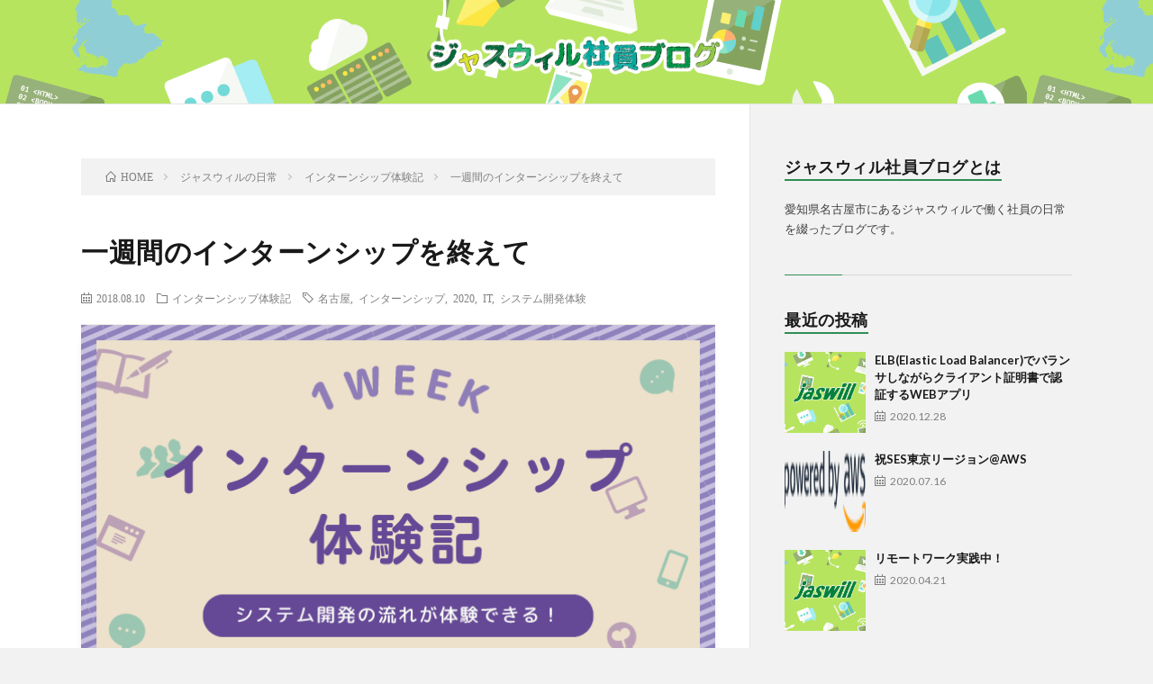

--- FILE ---
content_type: text/html; charset=UTF-8
request_url: https://www.jaswill.co.jp/blog/2018/08/10/post-6653/
body_size: 10853
content:
<!DOCTYPE html>
<html lang="ja" prefix="og: http://ogp.me/ns#">
<head prefix="og: http://ogp.me/ns# fb: http://ogp.me/ns/fb# article: http://ogp.me/ns/article#">
<meta charset="UTF-8">
<title>一週間のインターンシップを終えて │ ジャスウィル社員ブログ</title>
<link rel='dns-prefetch' href='//s0.wp.com' />
<link rel='stylesheet' id='wp-block-library-css'  href='https://www.jaswill.co.jp/blog/wp-includes/css/dist/block-library/style.min.css?ver=5.1.1' type='text/css' media='all' />
<link rel='stylesheet' id='wpdm-font-awesome-css'  href='https://www.jaswill.co.jp/blog/wp-content/plugins/download-manager/assets/fontawesome/css/all.css?ver=5.1.1' type='text/css' media='all' />
<link rel='stylesheet' id='wpdm-bootstrap-css'  href='https://www.jaswill.co.jp/blog/wp-content/plugins/download-manager/assets/bootstrap/css/bootstrap.css?ver=5.1.1' type='text/css' media='all' />
<link rel='stylesheet' id='wpdm-front-css'  href='https://www.jaswill.co.jp/blog/wp-content/plugins/download-manager/assets/css/front.css?ver=5.1.1' type='text/css' media='all' />
<link rel='stylesheet' id='sb-type-std-css'  href='https://www.jaswill.co.jp/blog/wp-content/plugins/speech-bubble/css/sb-type-std.css?ver=5.1.1' type='text/css' media='all' />
<link rel='stylesheet' id='sb-type-fb-css'  href='https://www.jaswill.co.jp/blog/wp-content/plugins/speech-bubble/css/sb-type-fb.css?ver=5.1.1' type='text/css' media='all' />
<link rel='stylesheet' id='sb-type-fb-flat-css'  href='https://www.jaswill.co.jp/blog/wp-content/plugins/speech-bubble/css/sb-type-fb-flat.css?ver=5.1.1' type='text/css' media='all' />
<link rel='stylesheet' id='sb-type-ln-css'  href='https://www.jaswill.co.jp/blog/wp-content/plugins/speech-bubble/css/sb-type-ln.css?ver=5.1.1' type='text/css' media='all' />
<link rel='stylesheet' id='sb-type-ln-flat-css'  href='https://www.jaswill.co.jp/blog/wp-content/plugins/speech-bubble/css/sb-type-ln-flat.css?ver=5.1.1' type='text/css' media='all' />
<link rel='stylesheet' id='sb-type-pink-css'  href='https://www.jaswill.co.jp/blog/wp-content/plugins/speech-bubble/css/sb-type-pink.css?ver=5.1.1' type='text/css' media='all' />
<link rel='stylesheet' id='sb-type-rtail-css'  href='https://www.jaswill.co.jp/blog/wp-content/plugins/speech-bubble/css/sb-type-rtail.css?ver=5.1.1' type='text/css' media='all' />
<link rel='stylesheet' id='sb-type-drop-css'  href='https://www.jaswill.co.jp/blog/wp-content/plugins/speech-bubble/css/sb-type-drop.css?ver=5.1.1' type='text/css' media='all' />
<link rel='stylesheet' id='sb-type-think-css'  href='https://www.jaswill.co.jp/blog/wp-content/plugins/speech-bubble/css/sb-type-think.css?ver=5.1.1' type='text/css' media='all' />
<link rel='stylesheet' id='sb-no-br-css'  href='https://www.jaswill.co.jp/blog/wp-content/plugins/speech-bubble/css/sb-no-br.css?ver=5.1.1' type='text/css' media='all' />
<link rel='stylesheet' id='jetpack_css-css'  href='https://www.jaswill.co.jp/blog/wp-content/plugins/jetpack/css/jetpack.css?ver=7.1.1' type='text/css' media='all' />
<script type='text/javascript'>
/* <![CDATA[ */
var wpdm_url = {"home":"https:\/\/www.jaswill.co.jp\/blog\/","site":"https:\/\/www.jaswill.co.jp\/blog\/","ajax":"https:\/\/www.jaswill.co.jp\/blog\/wp-admin\/admin-ajax.php"};
/* ]]> */
</script>
<script type='text/javascript' src='https://www.jaswill.co.jp/blog/wp-includes/js/jquery/jquery.js?ver=1.12.4'></script>
<script type='text/javascript' src='https://www.jaswill.co.jp/blog/wp-includes/js/jquery/jquery-migrate.min.js?ver=1.4.1'></script>
<script type='text/javascript' src='https://www.jaswill.co.jp/blog/wp-content/plugins/download-manager/assets/bootstrap/js/bootstrap.min.js?ver=5.1.1'></script>
<script type='text/javascript' src='https://www.jaswill.co.jp/blog/wp-content/plugins/download-manager/assets/js/front.js?ver=5.1.1'></script>
<script type='text/javascript' src='https://www.jaswill.co.jp/blog/wp-content/plugins/download-manager/assets/js/chosen.jquery.min.js?ver=5.1.1'></script>
<link rel='https://api.w.org/' href='https://www.jaswill.co.jp/blog/wp-json/' />
<link rel="canonical" href="https://www.jaswill.co.jp/blog/2018/08/10/post-6653/" />
<link rel="alternate" type="application/json+oembed" href="https://www.jaswill.co.jp/blog/wp-json/oembed/1.0/embed?url=https%3A%2F%2Fwww.jaswill.co.jp%2Fblog%2F2018%2F08%2F10%2Fpost-6653%2F" />
<link rel="alternate" type="text/xml+oembed" href="https://www.jaswill.co.jp/blog/wp-json/oembed/1.0/embed?url=https%3A%2F%2Fwww.jaswill.co.jp%2Fblog%2F2018%2F08%2F10%2Fpost-6653%2F&#038;format=xml" />

        <script>
            var wpdm_site_url = 'https://www.jaswill.co.jp/blog/';
            var wpdm_home_url = 'https://www.jaswill.co.jp/blog/';
            var ajax_url = 'https://www.jaswill.co.jp/blog/wp-admin/admin-ajax.php';
            var wpdm_ajax_url = 'https://www.jaswill.co.jp/blog/wp-admin/admin-ajax.php';
            var wpdm_ajax_popup = '0';
        </script>
        <style>
            .wpdm-download-link.btn.btn-primary.{
                border-radius: 4px;
            }
        </style>


        
<link rel='dns-prefetch' href='//i0.wp.com'/>
<link rel='dns-prefetch' href='//i1.wp.com'/>
<link rel='dns-prefetch' href='//i2.wp.com'/>
<style type='text/css'>img#wpstats{display:none}</style><link rel="stylesheet" href="https://www.jaswill.co.jp/blog/wp-content/themes/lionblog/style.css">
<link rel="stylesheet" href="https://www.jaswill.co.jp/blog/wp-content/themes/lionblog/css/content.css">
<link rel="stylesheet" href="https://www.jaswill.co.jp/blog/wp-content/themes/lionblog-child/style.css">
<link rel="stylesheet" href="https://www.jaswill.co.jp/blog/wp-content/themes/lionblog/css/icon.css">
<link rel="stylesheet" href="https://fonts.googleapis.com/css?family=Lato:400,700,900">
<meta http-equiv="X-UA-Compatible" content="IE=edge">
<meta name="viewport" content="width=device-width, initial-scale=1, shrink-to-fit=no">
<link rel="dns-prefetch" href="//www.google.com">
<link rel="dns-prefetch" href="//www.google-analytics.com">
<link rel="dns-prefetch" href="//fonts.googleapis.com">
<link rel="dns-prefetch" href="//fonts.gstatic.com">
<link rel="dns-prefetch" href="//pagead2.googlesyndication.com">
<link rel="dns-prefetch" href="//googleads.g.doubleclick.net">
<link rel="dns-prefetch" href="//www.gstatic.com">
<style>
.content h2{
	position: relative;
	padding:20px;
	color:#ffffff;
	background: #63acb7;
}
.content h2::after {
	position: absolute;
	content: "";
	top: 100%;
	left: 30px;
	border: 15px solid transparent;
	border-top: 15px solid #63acb7;
	width: 0;
	height: 0;
}
.content h3{
	position: relative;
	overflow: hidden;
	padding-bottom: 5px;
	color:#191919;
}
.content h3::before,
.content h3::after{
	content: "";
	position: absolute;
	bottom: 0;
}
.content h3:before{
	border-bottom: 3px solid #63acb7;
	width: 100%;
}
.content h3:after{
	border-bottom: 3px solid #E5E5E5;
	width: 100%;
}
</style>
<style type="text/css" media="screen">body{position:relative}#dynamic-to-top{display:none;overflow:hidden;width:auto;z-index:90;position:fixed;bottom:20px;right:20px;top:auto;left:auto;font-family:sans-serif;font-size:1.1em;color:#fff;text-decoration:none;text-shadow:0 1px 0 #ffffff;font-weight:bold;padding:18px 25px;border:0px solid;background:#6e777c;-webkit-background-origin:border;-moz-background-origin:border;-icab-background-origin:border;-khtml-background-origin:border;-o-background-origin:border;background-origin:border;-webkit-background-clip:padding-box;-moz-background-clip:padding-box;-icab-background-clip:padding-box;-khtml-background-clip:padding-box;-o-background-clip:padding-box;background-clip:padding-box;-webkit-border-radius:3px;-moz-border-radius:3px;-icab-border-radius:3px;-khtml-border-radius:3px;border-radius:3px}#dynamic-to-top:hover{background:#51eea0;background:#6e777c -webkit-gradient( linear, 0% 0%, 0% 100%, from( rgba( 255, 255, 255, .2 ) ), to( rgba( 0, 0, 0, 0 ) ) );background:#6e777c -webkit-linear-gradient( top, rgba( 255, 255, 255, .2 ), rgba( 0, 0, 0, 0 ) );background:#6e777c -khtml-linear-gradient( top, rgba( 255, 255, 255, .2 ), rgba( 0, 0, 0, 0 ) );background:#6e777c -moz-linear-gradient( top, rgba( 255, 255, 255, .2 ), rgba( 0, 0, 0, 0 ) );background:#6e777c -o-linear-gradient( top, rgba( 255, 255, 255, .2 ), rgba( 0, 0, 0, 0 ) );background:#6e777c -ms-linear-gradient( top, rgba( 255, 255, 255, .2 ), rgba( 0, 0, 0, 0 ) );background:#6e777c -icab-linear-gradient( top, rgba( 255, 255, 255, .2 ), rgba( 0, 0, 0, 0 ) );background:#6e777c linear-gradient( top, rgba( 255, 255, 255, .2 ), rgba( 0, 0, 0, 0 ) );cursor:pointer}#dynamic-to-top:active{background:#6e777c;background:#6e777c -webkit-gradient( linear, 0% 0%, 0% 100%, from( rgba( 0, 0, 0, .3 ) ), to( rgba( 0, 0, 0, 0 ) ) );background:#6e777c -webkit-linear-gradient( top, rgba( 0, 0, 0, .1 ), rgba( 0, 0, 0, 0 ) );background:#6e777c -moz-linear-gradient( top, rgba( 0, 0, 0, .1 ), rgba( 0, 0, 0, 0 ) );background:#6e777c -khtml-linear-gradient( top, rgba( 0, 0, 0, .1 ), rgba( 0, 0, 0, 0 ) );background:#6e777c -o-linear-gradient( top, rgba( 0, 0, 0, .1 ), rgba( 0, 0, 0, 0 ) );background:#6e777c -ms-linear-gradient( top, rgba( 0, 0, 0, .1 ), rgba( 0, 0, 0, 0 ) );background:#6e777c -icab-linear-gradient( top, rgba( 0, 0, 0, .1 ), rgba( 0, 0, 0, 0 ) );background:#6e777c linear-gradient( top, rgba( 0, 0, 0, .1 ), rgba( 0, 0, 0, 0 ) )}#dynamic-to-top,#dynamic-to-top:active,#dynamic-to-top:focus,#dynamic-to-top:hover{outline:none}#dynamic-to-top span{display:block;overflow:hidden;width:14px;height:12px;background:url( https://www.jaswill.co.jp/blog/wp-content/plugins/dynamic-to-top/css/images/up.png )no-repeat center center}</style>
<!-- Jetpack Open Graph Tags -->
<meta property="og:type" content="article" />
<meta property="og:title" content="一週間のインターンシップを終えて" />
<meta property="og:url" content="https://www.jaswill.co.jp/blog/2018/08/10/post-6653/" />
<meta property="og:description" content="１weekインターンシップも、今日で最終日を迎えました。 今日は、参加して頂いた学生さんの「生の声」をお届けし&hellip;" />
<meta property="article:published_time" content="2018-08-10T07:09:59+00:00" />
<meta property="article:modified_time" content="2018-08-10T09:14:30+00:00" />
<meta property="og:site_name" content="ジャスウィル社員ブログ" />
<meta property="og:image" content="https://i1.wp.com/www.jaswill.co.jp/blog/wp-content/uploads/2018/08/1week体験記バナー.png?fit=700%2C402&amp;ssl=1" />
<meta property="og:image:width" content="700" />
<meta property="og:image:height" content="402" />
<meta property="og:locale" content="ja_JP" />
<meta name="twitter:creator" content="@Jaswill" />
<meta name="twitter:site" content="@Jaswill" />
<meta name="twitter:text:title" content="一週間のインターンシップを終えて" />
<meta name="twitter:image" content="https://i1.wp.com/www.jaswill.co.jp/blog/wp-content/uploads/2018/08/1week体験記バナー.png?fit=700%2C402&#038;ssl=1&#038;w=640" />
<meta name="twitter:card" content="summary_large_image" />

<!-- End Jetpack Open Graph Tags -->
<link rel="icon" href="https://i1.wp.com/www.jaswill.co.jp/blog/wp-content/uploads/2018/06/cropped-blog_logo.png?fit=32%2C32&#038;ssl=1" sizes="32x32" />
<link rel="icon" href="https://i1.wp.com/www.jaswill.co.jp/blog/wp-content/uploads/2018/06/cropped-blog_logo.png?fit=192%2C192&#038;ssl=1" sizes="192x192" />
<link rel="apple-touch-icon-precomposed" href="https://i1.wp.com/www.jaswill.co.jp/blog/wp-content/uploads/2018/06/cropped-blog_logo.png?fit=180%2C180&#038;ssl=1" />
<meta name="msapplication-TileImage" content="https://i1.wp.com/www.jaswill.co.jp/blog/wp-content/uploads/2018/06/cropped-blog_logo.png?fit=270%2C270&#038;ssl=1" />
		<style type="text/css" id="wp-custom-css">
			 .l-hMain{
	background-image: url(/blog/wp-content/themes/lionblog/img/back.gif) !important;
}

.globalNavi,.pagetop{
	display:none;
}
.siteTitle{
	float:none;
	text-align:center;
	padding: 25px 0 40px 0;
}
.siteTitle__logo{
	max-width:none;
}
.siteTitle__logo img{
	max-width: 340px;
	height: 73px;
}
.btn__link.btn__link-profile{
	padding: 7px 20px 5px 10px;
	margin-left: 12px;
}
ul.avater_post{
	list-style-type: none;
}
ul.avater_post li{
	display:inline;
}
.avater_prof{
	  float: right;
    width: calc( 65% - 20px );
}
.avater_prof ul{
	text-align:right;
	margin-bottom:10px;
}
.avater_prof ul li img{
	vertical-align:middle;
}
.avater_prof ul li:last-child{
	font-size:12px;
}
.siteTitle.siteTitle-noneAd{
	padding-right:0px;
}

		</style>
		<meta name="generator" content="WordPress Download Manager 2.9.91" />
            <style>
                                @import url('https://fonts.googleapis.com/css?family=Cantarell:400,700');
                


                .w3eden .fetfont,
                .w3eden .btn,
                .w3eden .btn.wpdm-front h3.title,
                .w3eden .wpdm-social-lock-box .IN-widget a span:last-child,
                .w3eden #xfilelist .panel-heading,
                .w3eden .wpdm-frontend-tabs a,
                .w3eden .alert:before,
                .w3eden .panel .panel-heading,
                .w3eden .discount-msg,
                .w3eden .panel.dashboard-panel h3,
                .w3eden #wpdm-dashboard-sidebar .list-group-item,
                .w3eden #package-description .wp-switch-editor,
                .w3eden .w3eden.author-dashbboard .nav.nav-tabs li a,
                .w3eden .wpdm_cart thead th,
                .w3eden #csp .list-group-item,
                .w3eden .modal-title {
                    font-family: Cantarell, -apple-system, BlinkMacSystemFont, "Segoe UI", Roboto, Helvetica, Arial, sans-serif, "Apple Color Emoji", "Segoe UI Emoji", "Segoe UI Symbol";
                    text-transform: uppercase;
                    font-weight: 700;
                }
                .w3eden #csp .list-group-item{
                    text-transform: unset;
                }
            </style>
                    <style>

            :root{
                --color-primary: #4a8eff;
                --color-primary-hover: #4a8eff;
                --color-primary-active: #4a8eff;
                --color-success: #4a8eff;
                --color-success-hover: #4a8eff;
                --color-success-active: #4a8eff;
                --color-info: #2CA8FF;
                --color-info-hover: #2CA8FF;
                --color-info-active: #2CA8FF;
                --color-warning: orange;
                --color-warning-hover: orange;
                --color-warning-active: orange;
                --color-danger: #ff5062;
                --color-danger-hover: #ff5062;
                --color-danger-active: #ff5062;
                --color-green: #30b570;
                --color-blue: #0073ff;
                --color-purple: #8557D3;
                --color-red: #ff5062;
                --color-muted: rgba(69, 89, 122, 0.6);
                --wpdm-font: Cantarell, -apple-system, BlinkMacSystemFont, "Segoe UI", Roboto, Helvetica, Arial, sans-serif, "Apple Color Emoji", "Segoe UI Emoji", "Segoe UI Symbol";
            }


        </style>
        <meta property="og:site_name" content="ジャスウィル社員ブログ" />
<meta property="og:type" content="article" />
<meta property="og:title" content="一週間のインターンシップを終えて" />
<meta property="og:description" content="１weekインターンシップも、今日で最終日を迎えました。 今日は、参加して頂いた学生さんの「生の声」をお届けします！ インターンシップ参加を迷っている学生さんの参考になればと思います。 &nbsp; 以下、学生さんの感想です。 ＝＝＝＝＝＝" />
<meta property="og:url" content="https://www.jaswill.co.jp/blog/2018/08/10/post-6653/" />
<meta property="og:image" content="https://i1.wp.com/www.jaswill.co.jp/blog/wp-content/uploads/2018/08/1week体験記バナー.png?resize=700%2C402&ssl=1" />
<meta name="twitter:card" content="summary_large_image" />
<meta property="fb:app_id" content="573562649481118" />

<script>
  (function(i,s,o,g,r,a,m){i['GoogleAnalyticsObject']=r;i[r]=i[r]||function(){
  (i[r].q=i[r].q||[]).push(arguments)},i[r].l=1*new Date();a=s.createElement(o),
  m=s.getElementsByTagName(o)[0];a.async=1;a.src=g;m.parentNode.insertBefore(a,m)
  })(window,document,'script','https://www.google-analytics.com/analytics.js','ga');

  ga('create', 'UA-17903717-5', 'auto');
  ga('send', 'pageview');
</script>


</head>
<body class="t-separate t-green t-rich">

    
  <!--l-header-->
  <header class="l-header">
    
    <!--l-hMain-->
    <div class="l-hMain">
      <div class="container">
      
        <div class="siteTitle siteTitle-noneAd">
	              <p class="siteTitle__logo"><a class="siteTitle__link" href="https://www.jaswill.co.jp/blog">
          <img src="https://i0.wp.com/www.jaswill.co.jp/blog/wp-content/uploads/2018/06/top_logo.png?fit=725%2C162&ssl=1" alt="ジャスウィル社員ブログ" width="725" height="162" >	
          </a></p>	            </div>
      

	          
      
        <nav class="globalNavi">
        <input class="globalNavi__toggle" id="globalNavi__toggle" type="checkbox" value="none">
        <label class="globalNavi__switch" for="globalNavi__toggle"></label>
	    <ul class="globalNavi__list u-txtShdw"><li id="menu-item-5937" class="menu-item menu-item-type-custom menu-item-object-custom menu-item-home menu-item-5937"><a href="https://www.jaswill.co.jp/blog">ホーム</a></li>
<li id="menu-item-5938" class="menu-item menu-item-type-custom menu-item-object-custom menu-item-5938"><a href="https://www.jaswill.co.jp/">株式会社ジャスウィル</a></li>
<li id="menu-item-5939" class="menu-item menu-item-type-custom menu-item-object-custom menu-item-5939"><a href="https://www.jaswill.co.jp/fresh/index.html">ジャスウィル新卒サイト</a></li>
<li id="menu-item-5940" class="menu-item menu-item-type-custom menu-item-object-custom menu-item-5940"><a href="https://www.jaswill.co.jp/company/privacy.html">プライバシーポリシー</a></li>
</ul>
	            </nav>
       
      </div>
    </div>
    <!-- /l-hMain -->
    
    
    <!-- l-hExtra -->
		    <!-- /l-hExtra -->
    
  </header>
  <!--/l-header-->
  
   
  <!-- l-wrapper -->
  <div class="l-wrapper">
	
    <!-- l-main -->
    <main class="l-main">
	
	  <div class="breadcrumb" ><div class="container" ><ul class="breadcrumb__list"><li class="breadcrumb__item" itemscope itemtype="http://data-vocabulary.org/Breadcrumb"><a href="https://www.jaswill.co.jp/blog/" itemprop="url"><span class="icon-home" itemprop="title">HOME</span></a></li><li class="breadcrumb__item" itemscope itemtype="http://data-vocabulary.org/Breadcrumb"><a href="https://www.jaswill.co.jp/blog/category/jaswill/" itemprop="url"><span itemprop="title">ジャスウィルの日常</span></a></li><li class="breadcrumb__item" itemscope itemtype="http://data-vocabulary.org/Breadcrumb"><a href="https://www.jaswill.co.jp/blog/category/jaswill/internship/" itemprop="url"><span itemprop="title">インターンシップ体験記</span></a></li><li class="breadcrumb__item">一週間のインターンシップを終えて</li></ul></div></div>      
      <article>
      <!-- heading-dateList -->
      <h1 class="heading heading-primary">一週間のインターンシップを終えて</h1>
      
      <ul class="dateList dateList-single">
        <li class="dateList__item icon-calendar">2018.08.10</li>        <li class="dateList__item icon-folder"><a href="https://www.jaswill.co.jp/blog/category/jaswill/internship/" rel="category tag">インターンシップ体験記</a></li>
        <li class="dateList__item icon-tag"><a href="https://www.jaswill.co.jp/blog/tag/%e5%90%8d%e5%8f%a4%e5%b1%8b/" rel="tag">名古屋</a>, <a href="https://www.jaswill.co.jp/blog/tag/%e3%82%a4%e3%83%b3%e3%82%bf%e3%83%bc%e3%83%b3%e3%82%b7%e3%83%83%e3%83%97/" rel="tag">インターンシップ</a>, <a href="https://www.jaswill.co.jp/blog/tag/2020/" rel="tag">2020</a>, <a href="https://www.jaswill.co.jp/blog/tag/it/" rel="tag">IT</a>, <a href="https://www.jaswill.co.jp/blog/tag/%e3%82%b7%e3%82%b9%e3%83%86%e3%83%a0%e9%96%8b%e7%99%ba%e4%bd%93%e9%a8%93/" rel="tag">システム開発体験</a></li>      </ul>
      <!-- /heading-dateList -->


      
	        <!-- アイキャッチ -->
      <div class="eyecatch eyecatch-single">

        		  <img src="https://i1.wp.com/www.jaswill.co.jp/blog/wp-content/uploads/2018/08/1week体験記バナー.png?resize=700%2C402&ssl=1" alt="一週間のインターンシップを終えて" width="700" height="402" >
		  		        
      </div>
      <!-- /アイキャッチ -->
	        
	  

      
      
	  
	        
            
      
	        <section class="content">
	    <p>１weekインターンシップも、今日で最終日を迎えました。</p>
<p>今日は、参加して頂いた学生さんの「生の声」をお届けします！</p>
<p>インターンシップ参加を迷っている学生さんの参考になればと思います。</p>
<p>&nbsp;</p>
<p>以下、学生さんの感想です。</p>
<p>＝＝＝＝＝＝＝＝＝＝＝＝＝＝＝＝＝＝＝＝＝＝＝＝＝＝＝＝</p>
<p>&nbsp;</p>
<p>私は今回一週間のインターンシップに参加させて頂きました。</p>
<p>このインターンシップは、電卓アプリ開発を要件定義から納品まで体験できるという内容だったので、前々からとても楽しみにしていました。</p>
<p>&nbsp;</p>
<p>大学では、プログラミングは勉強しても「具体的にどういう流れで製品が作られるのか」までは、電気電子工学科という事もあり、あまり知りませんでした。</p>
<p>今回のインターンシップを体験して、ヒアリングでお客様のイメージしている電卓アプリを知り、その内容を元に画面設計や要望一覧を作っていく作業や議事録の書き方など、大学の授業では学べない貴重な経験ができ、大変勉強になりました。</p>
<p><a href="https://i2.wp.com/www.jaswill.co.jp/blog/wp-content/uploads/2018/08/13.jpg?ssl=1"><img class="alignnone  wp-image-6654" src="https://i2.wp.com/www.jaswill.co.jp/blog/wp-content/uploads/2018/08/13.jpg?resize=287%2C191&#038;ssl=1" alt="" width="287" height="191" data-recalc-dims="1" /></a></p>
<p>（ヒアリング風景）</p>
<p>&nbsp;</p>
<p>外部設計ではマウスの移動距離を考えて横幅は大きくなりすぎないようにボタンの大きさを決めたり、クリックミスを減らすためにボタン間の幅を考えたり、外部設計だけで考慮しなければならないポイントが多く大変でした。</p>
<p>また、始め実現可能と考えていた機能も実際プログラミングをしてみると困難な場合があり、開発以前の「ヒアリング」「要件定義」「仕様確定」の部分が重要であると身に染みて感じました。</p>
<p><a href="https://i0.wp.com/www.jaswill.co.jp/blog/wp-content/uploads/2018/08/21.jpg?ssl=1"><img class="alignnone size-medium wp-image-6661" src="https://i0.wp.com/www.jaswill.co.jp/blog/wp-content/uploads/2018/08/21.jpg?resize=300%2C200&#038;ssl=1" alt="" width="300" height="200" data-recalc-dims="1" /></a></p>
<p>（プログラミング風景）</p>
<p>&nbsp;</p>
<p>最後の納品では、問題点やプログラミングを行う際のポイントを教えて頂くことで、自分のプログラミング能力を再確認し自身の弱点を知る事が出来ました。</p>
<p><a href="https://i2.wp.com/www.jaswill.co.jp/blog/wp-content/uploads/2018/08/29.jpg?ssl=1"><img class="alignnone size-medium wp-image-6659" src="https://i2.wp.com/www.jaswill.co.jp/blog/wp-content/uploads/2018/08/29.jpg?resize=300%2C200&#038;ssl=1" alt="" width="300" height="200" data-recalc-dims="1" /></a></p>
<p>(納品風景）</p>
<p>&nbsp;</p>
<p>「株式会社ジャスウィル」さんには、多くのことを勉強させて頂き有難う御座いました。</p>
<p>特に岡田さん、青山さん、竹田さんには親切に御指導頂き大変良い経験をすることが出来ました。</p>
<p>有難う御座いました。</p>
<p>&nbsp;</p>
<p>＝＝＝＝＝＝＝＝＝＝＝＝＝＝＝＝＝＝＝＝＝＝＝＝＝＝＝＝</p>
<p>ここまで褒められると、なんだか照れますね（笑）</p>
<p>&nbsp;</p>
<p>今回の学生さんの感想にもあるように、弊社のインターンシップは「より実際の業務に近いインターンシップ」を提供できるよう企画しています。</p>
<p>&nbsp;</p>
<p>学生さんにとっては、授業や教科書の中でしか、見たことも聞いたこともないような内容をわずか５日間で実施するため、結構苦労する場面もあるかと思いますが、きっと充実した体験が出来る、１weekインターンシップ。まだまだ申し込み受付中です！</p>
<p>&nbsp;</p>
<p>ちなみに次回の開催は、8月20日～24日。</p>
<p>あさがくナビかリクナビからお申し込み下さいね！</p>
<p>&nbsp;</p>
<p>※※※インターンシップの詳細は以下のバナーをクリック！</p>
<p> <a href="https://www.gakujo.ne.jp/2020/company/cmp_baseinfo.aspx?p1=25852" target="_blank" rel="noopener"><img class="alignnone size-medium wp-image-6495" src="https://i0.wp.com/www.jaswill.co.jp/blog/wp-content/uploads/2018/06/agn20_234_60_int.jpg?resize=234%2C60&#038;ssl=1" alt="" width="234" height="60" data-recalc-dims="1" /></a></p>
<p><a href="https://job.rikunabi.com/2020/company/r111222099/" target="_blank" rel="noopener"><img class="alignnone size-full wp-image-6494" src="https://i2.wp.com/www.jaswill.co.jp/blog/wp-content/uploads/2018/06/prew240_entry.gif?resize=240%2C40&#038;ssl=1" alt="" width="240" height="40" data-recalc-dims="1" /></a></p>
<p>&nbsp;</p>
      </section>
	  
      
	        <!-- 記事下シェアボタン -->
        <aside>
<ul class="socialList">
<li class="socialList__item"><a class="socialList__link icon-facebook" href="http://www.facebook.com/sharer.php?u=https%3A%2F%2Fwww.jaswill.co.jp%2Fblog%2F2018%2F08%2F10%2Fpost-6653%2F&amp;t=%E4%B8%80%E9%80%B1%E9%96%93%E3%81%AE%E3%82%A4%E3%83%B3%E3%82%BF%E3%83%BC%E3%83%B3%E3%82%B7%E3%83%83%E3%83%97%E3%82%92%E7%B5%82%E3%81%88%E3%81%A6" target="_blank" title="Facebookで共有"></a></li><li class="socialList__item"><a class="socialList__link icon-twitter" href="http://twitter.com/intent/tweet?text=%E4%B8%80%E9%80%B1%E9%96%93%E3%81%AE%E3%82%A4%E3%83%B3%E3%82%BF%E3%83%BC%E3%83%B3%E3%82%B7%E3%83%83%E3%83%97%E3%82%92%E7%B5%82%E3%81%88%E3%81%A6&amp;https%3A%2F%2Fwww.jaswill.co.jp%2Fblog%2F2018%2F08%2F10%2Fpost-6653%2F&amp;url=https%3A%2F%2Fwww.jaswill.co.jp%2Fblog%2F2018%2F08%2F10%2Fpost-6653%2F" target="_blank" title="Twitterで共有"></a></li><li class="socialList__item"><a class="socialList__link icon-google" href="https://plus.google.com/share?url=https%3A%2F%2Fwww.jaswill.co.jp%2Fblog%2F2018%2F08%2F10%2Fpost-6653%2F" target="_blank" title="Google+で共有"></a></li><li class="socialList__item"><a class="socialList__link icon-hatebu" href="http://b.hatena.ne.jp/add?mode=confirm&amp;url=https%3A%2F%2Fwww.jaswill.co.jp%2Fblog%2F2018%2F08%2F10%2Fpost-6653%2F&amp;title=%E4%B8%80%E9%80%B1%E9%96%93%E3%81%AE%E3%82%A4%E3%83%B3%E3%82%BF%E3%83%BC%E3%83%B3%E3%82%B7%E3%83%83%E3%83%97%E3%82%92%E7%B5%82%E3%81%88%E3%81%A6" target="_blank" data-hatena-bookmark-title="https%3A%2F%2Fwww.jaswill.co.jp%2Fblog%2F2018%2F08%2F10%2Fpost-6653%2F" title="このエントリーをはてなブックマークに追加"></a></li><li class="socialList__item"><a class="socialList__link icon-pocket" href="http://getpocket.com/edit?url=https%3A%2F%2Fwww.jaswill.co.jp%2Fblog%2F2018%2F08%2F10%2Fpost-6653%2F" target="_blank" title="pocketで共有"></a></li><li class="socialList__item"><a class="socialList__link icon-line" href="http://line.naver.jp/R/msg/text/?%E4%B8%80%E9%80%B1%E9%96%93%E3%81%AE%E3%82%A4%E3%83%B3%E3%82%BF%E3%83%BC%E3%83%B3%E3%82%B7%E3%83%83%E3%83%97%E3%82%92%E7%B5%82%E3%81%88%E3%81%A6%0D%0Ahttps%3A%2F%2Fwww.jaswill.co.jp%2Fblog%2F2018%2F08%2F10%2Fpost-6653%2F" target="_blank" title="LINEで送る"></a></li></ul>
</aside>
	  <!-- /記事下シェアボタン -->
	        
      
      

	        <!-- 前次記事エリア -->
	  <ul class="prevNext">
        	      <li class="prevNext__item prevNext__item-prev">
            <div class="prevNext__pop">前の記事</div>
	        <a class="prevNext__imgLink" href="https://www.jaswill.co.jp/blog/2018/08/08/post-6622/" title="１weekインターンシップも後半戦！">
					      <img src="https://i0.wp.com/www.jaswill.co.jp/blog/wp-content/uploads/2018/07/1weekoutline2.png?resize=150%2C150&ssl=1" alt="１weekインターンシップも後半戦！" width="150" height="150" >
			  		    	        </a>
	        <h3 class="prevNext__title">
	          <a href="https://www.jaswill.co.jp/blog/2018/08/08/post-6622/">１weekインターンシップも後半戦！</a>
              <span class="icon-calendar">2018.08.08</span>	        </h3>
	      </li>
                	      <li class="prevNext__item prevNext__item-next">
            <div class="prevNext__pop">次の記事</div>
	        <a class="prevNext__imgLink" href="https://www.jaswill.co.jp/blog/2018/08/20/post-6677/" title="１weekインターンシップ開催中！">
					      <img src="https://i0.wp.com/www.jaswill.co.jp/blog/wp-content/uploads/2018/07/1weekoutline2.png?resize=150%2C150&ssl=1" alt="１weekインターンシップ開催中！" width="150" height="150" >
			  		    	        </a>
	        <h3 class="prevNext__title">
	          <a href="https://www.jaswill.co.jp/blog/2018/08/20/post-6677/">１weekインターンシップ開催中！</a>
	          <span class="icon-calendar">2018.08.20</span>	        </h3>
	      </li>
        	  </ul>
      <!-- /前次記事エリア -->
	        
      
	        
            
      

      	        

	  
	        <!-- プロフィール -->
	  <aside class="profile">
	    <div class="profile__imgArea">
	      		  <img src="https://www.jaswill.co.jp/blog/wp-content/uploads/2018/08/Summer_Internship_2018_avatar_1533806875-96x96.jpg" alt="Summer_Internship_2018" width="60" height="60" >
		  	        

	      <ul class="profile__list">
	  	    	      </ul>  
	    </div>
	    <div class="profile__contents">
	      <h2 class="profile__name">書いた人：Summer_Internship_2018            <span class="btn"><a class="btn__link btn__link-profile" href="https://www.jaswill.co.jp/blog/author/2018internship1/">投稿一覧</a></span>
          </h2>
	      	      <div class="profile__description"></div>
	    </div>
	  </aside>
      <!-- /プロフィール -->
	  	  


	  
	        <!-- 関連記事 -->
	  <aside class="related"><h2 class="heading heading-secondary">関連する記事</h2><ul class="related__list">	      <li class="related__item">
	        <a class="related__imgLink" href="https://www.jaswill.co.jp/blog/2017/10/31/post-5527/" title="HALがjaswillさんにお邪魔しました。">
					      <img src="https://i0.wp.com/www.jaswill.co.jp/blog/wp-content/uploads/2017/10/6.jpg?resize=150%2C150&ssl=1" alt="HALがjaswillさんにお邪魔しました。" width="150" height="150" >
			  		    	        </a>
	        <h3 class="related__title">
	          <a href="https://www.jaswill.co.jp/blog/2017/10/31/post-5527/">HALがjaswillさんにお邪魔しました。</a>
              <span class="icon-calendar">2017.10.31</span>	        </h3>
	        <p class="related__contents">HAL名古屋の澤口 喬俊です。 前回投稿から約2週間が過ぎ、めっきり寒くなってきましたね。 &nbsp; 10月も最終日ということで、１ヶ月お世話にな[…]</p>
	      </li>
	  		      <li class="related__item">
	        <a class="related__imgLink" href="https://www.jaswill.co.jp/blog/2018/09/18/post-6729/" title="１dayインターンシップ開催中！">
					      <img src="https://i2.wp.com/www.jaswill.co.jp/blog/wp-content/uploads/2018/09/banner.jpg?resize=150%2C150&ssl=1" alt="１dayインターンシップ開催中！" width="150" height="150" >
			  		    	        </a>
	        <h3 class="related__title">
	          <a href="https://www.jaswill.co.jp/blog/2018/09/18/post-6729/">１dayインターンシップ開催中！</a>
              <span class="icon-calendar">2018.09.18</span>	        </h3>
	        <p class="related__contents">はやいもので９月も下旬に差し掛かりましたね。 今年の夏は例年に比べ非常に暑く過ごしづらい日々が続きましたが、ようやく秋の兆しが見え始めてきましたね！ […]</p>
	      </li>
	  		      <li class="related__item">
	        <a class="related__imgLink" href="https://www.jaswill.co.jp/blog/2017/09/01/post-5193/" title="インターンシップを終えて">
					      <img src="https://i2.wp.com/www.jaswill.co.jp/blog/wp-content/uploads/2017/09/IMG_0984.png?resize=150%2C150&ssl=1" alt="インターンシップを終えて" width="150" height="150" >
			  		    	        </a>
	        <h3 class="related__title">
	          <a href="https://www.jaswill.co.jp/blog/2017/09/01/post-5193/">インターンシップを終えて</a>
              <span class="icon-calendar">2017.09.01</span>	        </h3>
	        <p class="related__contents">私は今回株式会社ジャスウィルでインターンシップをさせていただきました。 一週間目は「じゃんけん」「電卓」「タイピングゲーム」の3種類のプログラムの開発[…]</p>
	      </li>
	  	</ul></aside>	        <!-- /関連記事 -->
	  	  


	  
	        <!-- コメント -->
                    <!-- /コメント -->
	  	  

	  
	        <!-- PVカウンター -->
        	  <!-- /PVカウンター -->
	        </article>
      
      
    </main>
    <!-- /l-main -->

    
	    <!-- l-sidebar -->
          <div class="l-sidebar">
	  
	          <aside class="widget"><h2 class="heading heading-widget">ジャスウィル社員ブログとは</h2>			<div class="textwidget"><p>愛知県名古屋市にあるジャスウィルで働く社員の日常を綴ったブログです。</p>
</div>
		</aside><aside class="widget"><h2 class="heading heading-widget">最近の投稿</h2>            <ol class="imgListWidget">
                              
              <li class="imgListWidget__item">
                                  <a class="imgListWidget__borderBox" href="https://www.jaswill.co.jp/blog/2020/12/28/post-6955/" title="ELB(Elastic Load Balancer)でバランサしながらクライアント証明書で認証するWEBアプリ"><span>
                                      <img src="https://www.jaswill.co.jp/blog/wp-content/themes/lionblog/img/img_no_thumbnail.gif" alt="NO IMAGE">
                                    </span></a>
                                <h3 class="imgListWidget__title">
                  <a href="https://www.jaswill.co.jp/blog/2020/12/28/post-6955/">ELB(Elastic Load Balancer)でバランサしながらクライアント証明書で認証するWEBアプリ</a>
                  <span class="post-date">2020.12.28</span>                </h3>
              </li>
                              
              <li class="imgListWidget__item">
                                  <a class="imgListWidget__borderBox" href="https://www.jaswill.co.jp/blog/2020/07/16/post-6931/" title="祝SES東京リージョン@AWS"><span>
                                      <img width="150" height="27" src="https://i0.wp.com/www.jaswill.co.jp/blog/wp-content/uploads/2020/07/PB_AWS_logo_RGB.61d334f1a1a427ea597afa54be359ca5a5aaad5f-e1594893792109.png?resize=150%2C27&amp;ssl=1" class="attachment-thumbnail size-thumbnail wp-post-image" alt="" />                                    </span></a>
                                <h3 class="imgListWidget__title">
                  <a href="https://www.jaswill.co.jp/blog/2020/07/16/post-6931/">祝SES東京リージョン@AWS</a>
                  <span class="post-date">2020.07.16</span>                </h3>
              </li>
                              
              <li class="imgListWidget__item">
                                  <a class="imgListWidget__borderBox" href="https://www.jaswill.co.jp/blog/2020/04/21/remoteworks/" title="リモートワーク実践中！"><span>
                                      <img src="https://www.jaswill.co.jp/blog/wp-content/themes/lionblog/img/img_no_thumbnail.gif" alt="NO IMAGE">
                                    </span></a>
                                <h3 class="imgListWidget__title">
                  <a href="https://www.jaswill.co.jp/blog/2020/04/21/remoteworks/">リモートワーク実践中！</a>
                  <span class="post-date">2020.04.21</span>                </h3>
              </li>
                          </ol>
            </aside><aside class="widget"><h2 class="heading heading-widget">カテゴリー</h2>		<ul>
				<li class="cat-item cat-item-549"><a href="https://www.jaswill.co.jp/blog/category/jaswill/internship/" >インターンシップ体験記</a> (29)
</li>
	<li class="cat-item cat-item-560"><a href="https://www.jaswill.co.jp/blog/category/server/" >サーバ</a> (2)
</li>
	<li class="cat-item cat-item-490"><a href="https://www.jaswill.co.jp/blog/category/jaswill/" >ジャスウィルの日常</a> (49)
</li>
	<li class="cat-item cat-item-104"><a href="https://www.jaswill.co.jp/blog/category/domestic-international/%e5%9b%bd%e5%86%85/" >国内</a> (46)
</li>
	<li class="cat-item cat-item-487"><a href="https://www.jaswill.co.jp/blog/category/chat/" >社員の日常</a> (695)
</li>
	<li class="cat-item cat-item-181"><a href="https://www.jaswill.co.jp/blog/category/domestic-international/%e6%b5%b7%e5%a4%96/" >海外</a> (6)
</li>
	<li class="cat-item cat-item-488"><a href="https://www.jaswill.co.jp/blog/category/it/" >IT関連</a> (186)
</li>
	<li class="cat-item cat-item-7"><a href="https://www.jaswill.co.jp/blog/category/%e7%a4%be%e4%bc%9a%e3%83%bb%e7%b5%8c%e6%b8%88/" >社会・経済</a> (20)
</li>
	<li class="cat-item cat-item-41"><a href="https://www.jaswill.co.jp/blog/category/%e3%83%8b%e3%83%a5%e3%83%bc%e3%82%b9/" >ニュース</a> (40)
</li>
	<li class="cat-item cat-item-245"><a href="https://www.jaswill.co.jp/blog/category/%e5%bf%83%e7%90%86/" >心理</a> (6)
</li>
	<li class="cat-item cat-item-1"><a href="https://www.jaswill.co.jp/blog/category/web/" >Webサイト</a> (1,340)
</li>
		</ul>
			</aside>	  	  
	        <div class="widgetSticky">
        <aside class="widget"><h2 class="heading heading-widget">人気の記事</h2>        <ol class="rankListWidget">
          <li class="rankListWidget__item">
                        <div class="eyecatch eyecatch-widget u-txtShdw">
              <a href="https://www.jaswill.co.jp/blog/2011/09/01/post_433/">
			    <img width="890" height="500" src="https://i0.wp.com/www.jaswill.co.jp/blog/wp-content/uploads/2011/09/photo-1455368109333-ebc686ad6c58.jpg?resize=890%2C500&amp;ssl=1" class="attachment-icatch size-icatch wp-post-image" alt="" />              </a>
            </div>
                        <h3 class="rankListWidget__title"><a href="https://www.jaswill.co.jp/blog/2011/09/01/post_433/">総まとめ。あなたが間違いを犯す３６の心理パターン</a></h3>
            <div class="dateList dateList-widget">
                            <span class="dateList__item icon-folder"><a href="https://www.jaswill.co.jp/blog/category/%e7%a4%be%e4%bc%9a%e3%83%bb%e7%b5%8c%e6%b8%88/" rel="category tag">社会・経済</a></span>
            </div>
          </li>
          <li class="rankListWidget__item">
                        <div class="eyecatch eyecatch-widget u-txtShdw">
              <a href="https://www.jaswill.co.jp/blog/2011/08/06/30_1/">
			    <img width="890" height="500" src="https://i0.wp.com/www.jaswill.co.jp/blog/wp-content/uploads/2011/08/16.jpg?resize=890%2C500&amp;ssl=1" class="attachment-icatch size-icatch wp-post-image" alt="" />              </a>
            </div>
                        <h3 class="rankListWidget__title"><a href="https://www.jaswill.co.jp/blog/2011/08/06/30_1/">ついに発見！本当にあった名古屋から近すぎる幻の海水浴場！車で30分＋α！</a></h3>
            <div class="dateList dateList-widget">
                            <span class="dateList__item icon-folder"><a href="https://www.jaswill.co.jp/blog/category/chat/" rel="category tag">社員の日常</a></span>
            </div>
          </li>
        </ol>
		</aside>      </div>
	      
    </div>

    <!-- /l-sidebar -->
	    
    
  </div>
  <!-- /l-wrapper -->

  <!-- schema -->
  <script type="application/ld+json">
  {
  "@context": "http://schema.org",
  "@type": "BlogPosting",
  "mainEntityOfPage":{
	  "@type": "WebPage",
	  "@id": "https://www.jaswill.co.jp/blog/2018/08/10/post-6653/"
  },
  "headline": "一週間のインターンシップを終えて",
  "image": {
	  "@type": "ImageObject",
	  "url": "https://i1.wp.com/www.jaswill.co.jp/blog/wp-content/uploads/2018/08/1week体験記バナー.png?resize=700%2C402&ssl=1",
	  "height": "402",
	  "width": "700"
	    },
  "datePublished": "2018-08-10T16:09:59+0900",
  "dateModified": "2018-08-10T18:14:30+0900",
  "author": {
	  "@type": "Person",
	  "name": "Summer_Internship_2018"
  },
  "publisher": {
	  "@type": "Organization",
	  "name": "ジャスウィル社員ブログ",
	  "logo": {
		  "@type": "ImageObject",
		  		    		    "url": "https://www.jaswill.co.jp/blog/wp-content/uploads/2018/06/top_logo.png",
		    "width": "725",
		    "height":"162"
		    		  	  }
  },
  "description": "１weekインターンシップも、今日で最終日を迎えました。 今日は、参加して頂いた学生さんの「生の声」をお届けします！ インターンシップ参加を迷っている学生さんの参考になればと思います。 &nbsp; 以下、学生さんの感想です。 ＝＝＝＝＝＝＝＝＝＝＝＝＝＝＝＝＝＝＝＝＝＝＝＝＝＝＝＝ &nbsp;  [&hellip;]"
  }
  </script>
  <!-- /schema -->

  <!--l-footer-->
  <footer class="l-footer">
    <div class="container">
      <div class="pagetop u-txtShdw"><a class="pagetop__link" href="#top">Back to Top</a></div>

              
         
      <nav class="footerNavi">
	  	  <ul class="footerNavi__list u-txtShdw"><li class="menu-item menu-item-type-custom menu-item-object-custom menu-item-home menu-item-5937"><a href="https://www.jaswill.co.jp/blog">ホーム</a></li>
<li class="menu-item menu-item-type-custom menu-item-object-custom menu-item-5938"><a href="https://www.jaswill.co.jp/">株式会社ジャスウィル</a></li>
<li class="menu-item menu-item-type-custom menu-item-object-custom menu-item-5939"><a href="https://www.jaswill.co.jp/fresh/index.html">ジャスウィル新卒サイト</a></li>
<li class="menu-item menu-item-type-custom menu-item-object-custom menu-item-5940"><a href="https://www.jaswill.co.jp/company/privacy.html">プライバシーポリシー</a></li>
</ul>	        </nav>

      <div class="copyright">
              © Copyright 2011 <a class="copyright__link" href="https://www.jaswill.co.jp/">jaswill</a> Co.,Ltd.            
	    <span class="copyright__info u-none">
		  ジャスウィル社員ブログ by <a class="copyright__link" href="http://fit-jp.com/" target="_blank">FIT-Web Create</a>. Powered by <a class="copyright__link" href="https://wordpress.org/" target="_blank">WordPress</a>.
        </span>
      
      </div>
      

    </div>     
  </footer>
  <!-- /l-footer -->

      <script type='text/javascript' src='https://www.jaswill.co.jp/blog/wp-content/plugins/jetpack/_inc/build/photon/photon.min.js?ver=20130122'></script>
<script type='text/javascript' src='https://www.jaswill.co.jp/blog/wp-includes/js/jquery/jquery.form.min.js?ver=4.2.1'></script>
<script type='text/javascript' src='https://s0.wp.com/wp-content/js/devicepx-jetpack.js?ver=202606'></script>
<script type='text/javascript' src='https://www.jaswill.co.jp/blog/wp-content/plugins/dynamic-to-top/js/libs/jquery.easing.js?ver=1.3'></script>
<script type='text/javascript'>
/* <![CDATA[ */
var mv_dynamic_to_top = {"text":"PAGE TOP","version":"1","min":"1000","speed":"500","easing":"easeInOutExpo","margin":"20"};
/* ]]> */
</script>
<script type='text/javascript' src='https://www.jaswill.co.jp/blog/wp-content/plugins/dynamic-to-top/js/dynamic.to.top.dev.js?ver=3.5'></script>
<script type='text/javascript' src='https://www.jaswill.co.jp/blog/wp-includes/js/wp-embed.min.js?ver=5.1.1'></script>
<script type='text/javascript' src='https://www.jaswill.co.jp/blog/wp-includes/js/comment-reply.min.js?ver=5.1.1'></script>
<script type='text/javascript' src='https://stats.wp.com/e-202606.js' async='async' defer='defer'></script>
<script type='text/javascript'>
	_stq = window._stq || [];
	_stq.push([ 'view', {v:'ext',j:'1:7.1.1',blog:'96127746',post:'6653',tz:'9',srv:'www.jaswill.co.jp'} ]);
	_stq.push([ 'clickTrackerInit', '96127746', '6653' ]);
</script>
  

</body>
</html>

--- FILE ---
content_type: text/plain
request_url: https://www.google-analytics.com/j/collect?v=1&_v=j102&a=379151450&t=pageview&_s=1&dl=https%3A%2F%2Fwww.jaswill.co.jp%2Fblog%2F2018%2F08%2F10%2Fpost-6653%2F&ul=en-us%40posix&dt=%E4%B8%80%E9%80%B1%E9%96%93%E3%81%AE%E3%82%A4%E3%83%B3%E3%82%BF%E3%83%BC%E3%83%B3%E3%82%B7%E3%83%83%E3%83%97%E3%82%92%E7%B5%82%E3%81%88%E3%81%A6%20%E2%94%82%20%E3%82%B8%E3%83%A3%E3%82%B9%E3%82%A6%E3%82%A3%E3%83%AB%E7%A4%BE%E5%93%A1%E3%83%96%E3%83%AD%E3%82%B0&sr=1280x720&vp=1280x720&_u=IEBAAEABAAAAACAAI~&jid=1572348350&gjid=410686375&cid=538224274.1770025163&tid=UA-17903717-5&_gid=443343660.1770025163&_r=1&_slc=1&z=1501179591
body_size: -450
content:
2,cG-G3XHN3SPQH